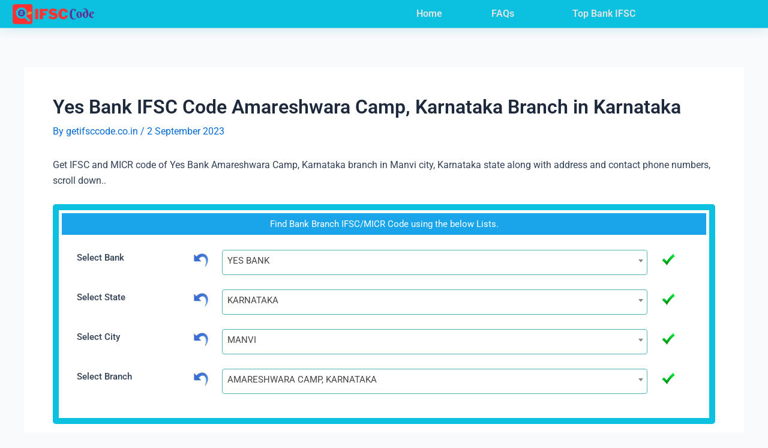

--- FILE ---
content_type: text/css
request_url: https://getifsccode.co.in/wp-content/plugins/ifsc-code-pro/css/custom.css?ver=1.1.0
body_size: 1188
content:
.oj-form-default .oj-form-group {
    margin-left: 0;
    margin-right: 0;
}


form.oj-search-form::after {
  content: "";
  clear: both;
  display: table;
}

.oj-search-box{
	padding: 10px 0;
	width: 100%;
}
.oj-search-form input[type="search"] {
    display: inline-block;
    width: 85%;
    padding: 7px 20px;
    border-radius: 5px 0px 0px 5px;
}

.oj-search-form button {
    display: inline-block;
    width: 13.5%;
    margin: 0;
    padding: 10px;
}

form .oj-form-group {
    margin-bottom: 1.5rem;
}
.oj-row {
    display: flex;
    flex-wrap: wrap;
}
.clear{clear: both;}

.pdtb-15 {
    padding: 15px 0;
}
.oj-form-default .oj-control-label {
    margin-bottom: 0;
    padding-top: 7px;
}
.oj-row > .oj-control-label {
    text-align: left;
}
.oj-form-group-3 {
        padding-left: 10px;
		padding-right: 10px;
        float: left;
        width: 25%;
    }

.oj-form-group-3 .form-select-3 {
        width: 100%;
        padding: 0 10px;
    }
.row3 {
    display: flex;
    flex-wrap: wrap;
}
.oj-form-group-2 {
        float: left;
        width: 50%;
    }
.oj-form-group-2:nth-child(1){
	padding-top:15px;
	padding-left: 15px;
	padding-right:7px;
}
.oj-form-group-2:nth-child(2){
	padding-top:15px;
	padding-right:15px;
	padding-left: 7px;

}
.oj-form-group-2:nth-child(3n){
	padding:15px 0;
	padding-left: 15px;
	padding-right:7px;
}
.oj-form-group-2:nth-child(4n){
	padding:15px 0;
	padding-right:15px;
	padding-left: 7px;
	
}
.oj-form-group-2 .form-select-2 {
        width: 100%;
        padding: 0 10px;
    }


	
.pdt-15{
	padding-top: 15px;
}
.oj-left-2 {
    width: 23%;
    position: relative;
    min-height: 1px;
    padding-left: 15px;
    padding-right: 5px;
}
.oj-left-2 img {
	float:right;
}
.oj-rig-2 {
    width: 7%;
    position: relative;
    min-height: 1px;
    padding-left: 5px;
    padding-right: 10px;
}

.oj-control-label {
    font-weight: 500;
}

.oj-center-8 {
    position: relative;
    width: 100%;
    min-height: 1px;
    padding-left: 15px;
    padding-right: 15px;
}
.oj-col-md-10 {
    position: relative;
    width: 92%;
    min-height: 1px;
    padding-left: 15px;
    padding-right: 15px;
}
.oj-left-4 {
    width: 8%;
   
}
.oj-left-4 a:not {
    text-decoration: none;
}
.label-btn {
    color: #fff;
    display: inline-block;
    margin-bottom: 0;
    font-weight: 400;
    text-align: center;
    white-space: nowrap;
    vertical-align: middle;
    touch-action: manipulation;
    cursor: pointer;
    background-image: none;
    border: 1px solid transparent;
    font-size: 16px;
    line-height: 1.42857143;
    border-radius: 4px;
    -webkit-user-select: none;
    -moz-user-select: none;
    -ms-user-select: none;
    user-select: none;
	padding: 8px 14px;
}
.label-btn.active,
.label-btn:active {
    background-image: none;
    outline: 0;
    -webkit-box-shadow: inset 0 3px 5px rgba(0, 0, 0, 0.125);
    box-shadow: inset 0 3px 5px rgba(0, 0, 0, 0.125);
}

.label-btn.disabled,
.label-btn[disabled],
fieldset[disabled] .label-btn {
    cursor: not-allowed;
    filter: alpha(opacity=65);
    -webkit-box-shadow: none;
    box-shadow: none;
    opacity: 0.65;
}

a.label-btn.disabled,
fieldset[disabled] a.label-btn {
    pointer-events: none;
}

select.oj-form-control {
    padding-top: 0 !important;
    padding-bottom: 0 !important;
}
.oj-form-control {
    width: 100%;
    height: 42px;
    padding: 6px 12px;
    border-radius: 2px;
    transition: border-color .15s ease-in-out, box-shadow .15s ease-in-out;
    box-shadow: inset 0 0 0 3px #f0f0f0;
    display: block;
    line-height: 1.25;
}
select {
    text-transform: none;
}
.oj-breadcrumb, .oj-breadcrumb a:not(:hover) {
    color: #999999;
}
.oj-breadcrumb {
    margin: 0 0 15px;
	font-size:14px;
    padding: 0;
	display: inline-block;
    max-width: 100%;
    white-space: nowrap;
    overflow: hidden;
    text-overflow: ellipsis;
}

.oj-breadcrumb .oj-delimiter{  
	font-style: normal;
}
.oj-list {
    text-overflow: ellipsis;
    overflow: hidden;
    white-space: nowrap;
    padding: 10px;
}
.oj-list-box{
	padding:10px 0;
	 
}
.oj-list-box li {
    padding: 5px 0;
}

.oj-list>li {
    margin-bottom: 10px;
    width: 50%;
    float: left;
    border-radius: 5px;
}
.oj-list>li>a {
    border: 1px solid #EEEEEE;
    -webkit-transition: all .2s ease-in-out 0s;
    transition: all .2s ease-in-out 0s;
    display: block;
    padding: 4px 10px;
    overflow: hidden;
    text-overflow: ellipsis;
    white-space: nowrap;
}
.oj-table-responsive {
    overflow-x: auto;
    min-height: .01%;
	margin-top: 15px;
}
.oj-table {
    width: 100%;
    max-width: 100%;
    margin-bottom: 1rem;
    background-color: transparent;
   
}


.oj-table-striped tbody tr:nth-of-type(odd) {
    background-color: rgba(245, 247, 250, .5)
}

.oj-table th,
.oj-table td {
    padding: .4rem .5rem;
    border-bottom: 1px solid #e3ebf3;
    vertical-align: top
}

.oj-table th {
    font-weight: 700
}

.oj-table-bordered th,
.oj-table-bordered td {
    border: 1px solid #e3ebf3
}

th {
    white-space: nowrap
}

th {
    text-align: inherit;
    font-weight: 400;
    padding: 0 6px
}

tbody {
    border-bottom: 1px solid #eee
}

#ifsctext {
    float: right;
    text-align: center;
    border: 1px solid #EEEEEE;
    padding: 3px;
    width: 40%;
}
.copybtn{
	display: inline-block;
    
    font-size: 14px;
    padding: 4px;
    border-radius: 2px;
    line-height: 18px;
    margin: 0 5px;
}
.ifsc-logo{
	max-width: 100%;
}
@media (min-width: 991px) {
    .label-4 {
        position: relative;
        min-height: 1.6px;
        padding-right: 15px;
        padding-left: 15px;
}}
@media (max-width:991px) {

    .label-4 {
        padding-right: 15px;
        padding-left: 15px;
    }

}
@media (min-width: 768px){.oj-center-8 {
    flex: 0 0 70%;
    max-width: 70%;
}
}

@media (max-width: 768px){
.oj-left-2, .oj-rig-2 {
    display: none;
}
.oj-form-group-3 {
        
        float: left;
        width: 100%;
        margin-bottom: 15px;
    }
.oj-form-group-2 {
        float: left;
        width: 100%;
		padding:15px;
    }
.oj-form-group-2:nth-child(1){
	padding:7px 0;
	
}
.oj-form-group-2:nth-child(2){
	padding:7px 0;
	

}
.oj-form-group-2:nth-child(3n){
	padding:7px 0;
	
}
.oj-form-group-2:nth-child(4n){
	padding:7px 0;
	
	
}	
fieldset {

    margin: 0;
    padding: 0;
}
.oj-list>li {
    width: 100%;
    margin-bottom: 10px;
    
}.oj-form-default {
        padding: 0;
		 box-shadow: inset 0 0 0 0px #f5f5f5;
    }
}

--- FILE ---
content_type: text/css
request_url: https://getifsccode.co.in/wp-content/uploads/elementor/css/post-164565.css?ver=1768928356
body_size: 1136
content:
.elementor-164565 .elementor-element.elementor-element-bae5b71 > .elementor-container > .elementor-column > .elementor-widget-wrap{align-content:center;align-items:center;}.elementor-164565 .elementor-element.elementor-element-bae5b71:not(.elementor-motion-effects-element-type-background), .elementor-164565 .elementor-element.elementor-element-bae5b71 > .elementor-motion-effects-container > .elementor-motion-effects-layer{background-color:#0CC1E0;}.elementor-164565 .elementor-element.elementor-element-bae5b71{border-style:solid;border-width:0px 0px 1px 0px;border-color:#71CAE8;box-shadow:0px 0px 19px 0px rgba(43.292041373874845, 171.07904029618325, 197.1716735839844, 0.25);transition:background 0.3s, border 0.3s, border-radius 0.3s, box-shadow 0.3s;padding:00px 00px 00px 00px;}.elementor-164565 .elementor-element.elementor-element-bae5b71 > .elementor-background-overlay{transition:background 0.3s, border-radius 0.3s, opacity 0.3s;}.elementor-164565 .elementor-element.elementor-element-ca45e45 > .elementor-element-populated{transition:background 0.3s, border 0.3s, border-radius 0.3s, box-shadow 0.3s;padding:0px 0px 0px 0px;}.elementor-164565 .elementor-element.elementor-element-ca45e45 > .elementor-element-populated > .elementor-background-overlay{transition:background 0.3s, border-radius 0.3s, opacity 0.3s;}.elementor-bc-flex-widget .elementor-164565 .elementor-element.elementor-element-fe818e5.elementor-column .elementor-widget-wrap{align-items:center;}.elementor-164565 .elementor-element.elementor-element-fe818e5.elementor-column.elementor-element[data-element_type="column"] > .elementor-widget-wrap.elementor-element-populated{align-content:center;align-items:center;}.elementor-164565 .elementor-element.elementor-element-fe818e5 > .elementor-element-populated{padding:0px 0px 0px 0px;}.elementor-widget-theme-site-logo .widget-image-caption{color:var( --e-global-color-text );font-family:var( --e-global-typography-text-font-family ), Sans-serif;font-weight:var( --e-global-typography-text-font-weight );}.elementor-164565 .elementor-element.elementor-element-3742558 > .elementor-widget-container{padding:0px 0px 0px 20px;}.elementor-164565 .elementor-element.elementor-element-3742558{text-align:start;}.elementor-164565 .elementor-element.elementor-element-3742558 img{width:35%;}.elementor-bc-flex-widget .elementor-164565 .elementor-element.elementor-element-43601a6.elementor-column .elementor-widget-wrap{align-items:center;}.elementor-164565 .elementor-element.elementor-element-43601a6.elementor-column.elementor-element[data-element_type="column"] > .elementor-widget-wrap.elementor-element-populated{align-content:center;align-items:center;}.elementor-widget-icon-list .elementor-icon-list-item:not(:last-child):after{border-color:var( --e-global-color-text );}.elementor-widget-icon-list .elementor-icon-list-icon i{color:var( --e-global-color-primary );}.elementor-widget-icon-list .elementor-icon-list-icon svg{fill:var( --e-global-color-primary );}.elementor-widget-icon-list .elementor-icon-list-item > .elementor-icon-list-text, .elementor-widget-icon-list .elementor-icon-list-item > a{font-family:var( --e-global-typography-text-font-family ), Sans-serif;font-weight:var( --e-global-typography-text-font-weight );}.elementor-widget-icon-list .elementor-icon-list-text{color:var( --e-global-color-secondary );}.elementor-164565 .elementor-element.elementor-element-cdb6521 > .elementor-widget-container{margin:0px 0px 0px 0px;}.elementor-164565 .elementor-element.elementor-element-cdb6521 .elementor-icon-list-icon i{transition:color 0.3s;}.elementor-164565 .elementor-element.elementor-element-cdb6521 .elementor-icon-list-icon svg{transition:fill 0.3s;}.elementor-164565 .elementor-element.elementor-element-cdb6521{--e-icon-list-icon-size:14px;--icon-vertical-offset:0px;}.elementor-164565 .elementor-element.elementor-element-cdb6521 .elementor-icon-list-item > .elementor-icon-list-text, .elementor-164565 .elementor-element.elementor-element-cdb6521 .elementor-icon-list-item > a{font-family:"Roboto", Sans-serif;font-size:16px;font-weight:600;}.elementor-164565 .elementor-element.elementor-element-cdb6521 .elementor-icon-list-text{color:#E3E3E3;transition:color 0.3s;}.elementor-164565 .elementor-element.elementor-element-cdb6521 .elementor-icon-list-item:hover .elementor-icon-list-text{color:#FFFFFF;}.elementor-bc-flex-widget .elementor-164565 .elementor-element.elementor-element-bb262da.elementor-column .elementor-widget-wrap{align-items:center;}.elementor-164565 .elementor-element.elementor-element-bb262da.elementor-column.elementor-element[data-element_type="column"] > .elementor-widget-wrap.elementor-element-populated{align-content:center;align-items:center;}.elementor-164565 .elementor-element.elementor-element-9af0742 > .elementor-widget-container{margin:0px 0px 0px 0px;}.elementor-164565 .elementor-element.elementor-element-9af0742 .elementor-icon-list-icon i{transition:color 0.3s;}.elementor-164565 .elementor-element.elementor-element-9af0742 .elementor-icon-list-icon svg{transition:fill 0.3s;}.elementor-164565 .elementor-element.elementor-element-9af0742{--e-icon-list-icon-size:14px;--icon-vertical-offset:0px;}.elementor-164565 .elementor-element.elementor-element-9af0742 .elementor-icon-list-item > .elementor-icon-list-text, .elementor-164565 .elementor-element.elementor-element-9af0742 .elementor-icon-list-item > a{font-family:"Roboto", Sans-serif;font-size:16px;font-weight:600;}.elementor-164565 .elementor-element.elementor-element-9af0742 .elementor-icon-list-text{color:#E3E3E3;transition:color 0.3s;}.elementor-164565 .elementor-element.elementor-element-9af0742 .elementor-icon-list-item:hover .elementor-icon-list-text{color:#FFFFFF;}.elementor-bc-flex-widget .elementor-164565 .elementor-element.elementor-element-e88eda0.elementor-column .elementor-widget-wrap{align-items:center;}.elementor-164565 .elementor-element.elementor-element-e88eda0.elementor-column.elementor-element[data-element_type="column"] > .elementor-widget-wrap.elementor-element-populated{align-content:center;align-items:center;}.elementor-164565 .elementor-element.elementor-element-e88eda0 > .elementor-element-populated{padding:0px 0px 0px 0px;}.elementor-widget-nav-menu .elementor-nav-menu .elementor-item{font-family:var( --e-global-typography-primary-font-family ), Sans-serif;font-weight:var( --e-global-typography-primary-font-weight );}.elementor-widget-nav-menu .elementor-nav-menu--main .elementor-item{color:var( --e-global-color-text );fill:var( --e-global-color-text );}.elementor-widget-nav-menu .elementor-nav-menu--main .elementor-item:hover,
					.elementor-widget-nav-menu .elementor-nav-menu--main .elementor-item.elementor-item-active,
					.elementor-widget-nav-menu .elementor-nav-menu--main .elementor-item.highlighted,
					.elementor-widget-nav-menu .elementor-nav-menu--main .elementor-item:focus{color:var( --e-global-color-accent );fill:var( --e-global-color-accent );}.elementor-widget-nav-menu .elementor-nav-menu--main:not(.e--pointer-framed) .elementor-item:before,
					.elementor-widget-nav-menu .elementor-nav-menu--main:not(.e--pointer-framed) .elementor-item:after{background-color:var( --e-global-color-accent );}.elementor-widget-nav-menu .e--pointer-framed .elementor-item:before,
					.elementor-widget-nav-menu .e--pointer-framed .elementor-item:after{border-color:var( --e-global-color-accent );}.elementor-widget-nav-menu{--e-nav-menu-divider-color:var( --e-global-color-text );}.elementor-widget-nav-menu .elementor-nav-menu--dropdown .elementor-item, .elementor-widget-nav-menu .elementor-nav-menu--dropdown  .elementor-sub-item{font-family:var( --e-global-typography-accent-font-family ), Sans-serif;font-weight:var( --e-global-typography-accent-font-weight );}.elementor-164565 .elementor-element.elementor-element-70366de{width:var( --container-widget-width, 121.847% );max-width:121.847%;--container-widget-width:121.847%;--container-widget-flex-grow:0;}.elementor-164565 .elementor-element.elementor-element-70366de > .elementor-widget-container{padding:0px 60px 0px 0px;border-style:none;}.elementor-164565 .elementor-element.elementor-element-70366de .elementor-nav-menu .elementor-item{font-family:"Roboto", Sans-serif;font-size:16px;font-weight:600;}.elementor-164565 .elementor-element.elementor-element-70366de .elementor-nav-menu--main .elementor-item{color:#E3E3E3;fill:#E3E3E3;}.elementor-164565 .elementor-element.elementor-element-70366de .elementor-nav-menu--main .elementor-item:hover,
					.elementor-164565 .elementor-element.elementor-element-70366de .elementor-nav-menu--main .elementor-item.elementor-item-active,
					.elementor-164565 .elementor-element.elementor-element-70366de .elementor-nav-menu--main .elementor-item.highlighted,
					.elementor-164565 .elementor-element.elementor-element-70366de .elementor-nav-menu--main .elementor-item:focus{color:#FFFFFF;fill:#FFFFFF;}.elementor-164565 .elementor-element.elementor-element-70366de .elementor-nav-menu--dropdown a, .elementor-164565 .elementor-element.elementor-element-70366de .elementor-menu-toggle{color:#FFFFFF;}.elementor-164565 .elementor-element.elementor-element-70366de .elementor-nav-menu--dropdown{background-color:#0CC1E0;border-style:solid;border-width:0px 0px 0px 0px;border-color:#0CC1E0;border-radius:0px 0px 2px 2px;}.elementor-164565 .elementor-element.elementor-element-70366de .elementor-nav-menu--dropdown a:hover,
					.elementor-164565 .elementor-element.elementor-element-70366de .elementor-nav-menu--dropdown a.elementor-item-active,
					.elementor-164565 .elementor-element.elementor-element-70366de .elementor-nav-menu--dropdown a.highlighted,
					.elementor-164565 .elementor-element.elementor-element-70366de .elementor-menu-toggle:hover{color:#0CC1E0;}.elementor-164565 .elementor-element.elementor-element-70366de .elementor-nav-menu--dropdown a:hover,
					.elementor-164565 .elementor-element.elementor-element-70366de .elementor-nav-menu--dropdown a.elementor-item-active,
					.elementor-164565 .elementor-element.elementor-element-70366de .elementor-nav-menu--dropdown a.highlighted{background-color:#FFFFFF;}.elementor-164565 .elementor-element.elementor-element-70366de .elementor-nav-menu--dropdown .elementor-item, .elementor-164565 .elementor-element.elementor-element-70366de .elementor-nav-menu--dropdown  .elementor-sub-item{font-family:"Roboto", Sans-serif;font-size:13px;font-weight:600;}.elementor-164565 .elementor-element.elementor-element-70366de .elementor-nav-menu--dropdown li:first-child a{border-top-left-radius:0px;border-top-right-radius:0px;}.elementor-164565 .elementor-element.elementor-element-70366de .elementor-nav-menu--dropdown li:last-child a{border-bottom-right-radius:2px;border-bottom-left-radius:2px;}.elementor-164565 .elementor-element.elementor-element-70366de .elementor-nav-menu--main .elementor-nav-menu--dropdown, .elementor-164565 .elementor-element.elementor-element-70366de .elementor-nav-menu__container.elementor-nav-menu--dropdown{box-shadow:0px 0px 4px 0px #0CC1E0;}.elementor-164565 .elementor-element.elementor-element-70366de .elementor-nav-menu--dropdown a{padding-left:0px;padding-right:0px;padding-top:5px;padding-bottom:5px;}.elementor-164565 .elementor-element.elementor-element-70366de .elementor-nav-menu--dropdown li:not(:last-child){border-style:dotted;border-color:#FFFFFF;border-bottom-width:2px;}.elementor-164565 .elementor-element.elementor-element-70366de .elementor-nav-menu--main > .elementor-nav-menu > li > .elementor-nav-menu--dropdown, .elementor-164565 .elementor-element.elementor-element-70366de .elementor-nav-menu__container.elementor-nav-menu--dropdown{margin-top:0px !important;}@media(min-width:768px){.elementor-164565 .elementor-element.elementor-element-fe818e5{width:60%;}.elementor-164565 .elementor-element.elementor-element-43601a6{width:11%;}.elementor-164565 .elementor-element.elementor-element-bb262da{width:7%;}.elementor-164565 .elementor-element.elementor-element-e88eda0{width:21.953%;}}@media(max-width:1024px){.elementor-164565 .elementor-element.elementor-element-bae5b71{padding:10px 0px 10px 0px;}.elementor-bc-flex-widget .elementor-164565 .elementor-element.elementor-element-ca45e45.elementor-column .elementor-widget-wrap{align-items:center;}.elementor-164565 .elementor-element.elementor-element-ca45e45.elementor-column.elementor-element[data-element_type="column"] > .elementor-widget-wrap.elementor-element-populated{align-content:center;align-items:center;}.elementor-164565 .elementor-element.elementor-element-3742558 > .elementor-widget-container{padding:0px 0px 0px 30px;}.elementor-bc-flex-widget .elementor-164565 .elementor-element.elementor-element-e88eda0.elementor-column .elementor-widget-wrap{align-items:center;}.elementor-164565 .elementor-element.elementor-element-e88eda0.elementor-column.elementor-element[data-element_type="column"] > .elementor-widget-wrap.elementor-element-populated{align-content:center;align-items:center;}.elementor-164565 .elementor-element.elementor-element-e88eda0.elementor-column > .elementor-widget-wrap{justify-content:center;}}@media(max-width:767px){.elementor-164565 .elementor-element.elementor-element-bae5b71{margin-top:0px;margin-bottom:0px;padding:0px 0px 0px 0px;}.elementor-164565 .elementor-element.elementor-element-fe818e5{width:40%;}.elementor-bc-flex-widget .elementor-164565 .elementor-element.elementor-element-fe818e5.elementor-column .elementor-widget-wrap{align-items:center;}.elementor-164565 .elementor-element.elementor-element-fe818e5.elementor-column.elementor-element[data-element_type="column"] > .elementor-widget-wrap.elementor-element-populated{align-content:center;align-items:center;}.elementor-164565 .elementor-element.elementor-element-3742558 > .elementor-widget-container{padding:0px 0px 0px 11px;}.elementor-164565 .elementor-element.elementor-element-3742558 img{width:70%;}.elementor-164565 .elementor-element.elementor-element-43601a6{width:15%;}.elementor-bc-flex-widget .elementor-164565 .elementor-element.elementor-element-43601a6.elementor-column .elementor-widget-wrap{align-items:center;}.elementor-164565 .elementor-element.elementor-element-43601a6.elementor-column.elementor-element[data-element_type="column"] > .elementor-widget-wrap.elementor-element-populated{align-content:center;align-items:center;}.elementor-164565 .elementor-element.elementor-element-cdb6521 > .elementor-widget-container{margin:0px -6px 0px 0px;}.elementor-164565 .elementor-element.elementor-element-cdb6521 .elementor-icon-list-item > .elementor-icon-list-text, .elementor-164565 .elementor-element.elementor-element-cdb6521 .elementor-icon-list-item > a{font-size:11px;}.elementor-164565 .elementor-element.elementor-element-bb262da{width:13%;}.elementor-bc-flex-widget .elementor-164565 .elementor-element.elementor-element-bb262da.elementor-column .elementor-widget-wrap{align-items:center;}.elementor-164565 .elementor-element.elementor-element-bb262da.elementor-column.elementor-element[data-element_type="column"] > .elementor-widget-wrap.elementor-element-populated{align-content:center;align-items:center;}.elementor-164565 .elementor-element.elementor-element-9af0742 > .elementor-widget-container{margin:0px 0px 0px 0px;}.elementor-164565 .elementor-element.elementor-element-9af0742 .elementor-icon-list-item > .elementor-icon-list-text, .elementor-164565 .elementor-element.elementor-element-9af0742 .elementor-icon-list-item > a{font-size:11px;}.elementor-164565 .elementor-element.elementor-element-e88eda0{width:20%;}.elementor-bc-flex-widget .elementor-164565 .elementor-element.elementor-element-e88eda0.elementor-column .elementor-widget-wrap{align-items:center;}.elementor-164565 .elementor-element.elementor-element-e88eda0.elementor-column.elementor-element[data-element_type="column"] > .elementor-widget-wrap.elementor-element-populated{align-content:center;align-items:center;}.elementor-164565 .elementor-element.elementor-element-70366de > .elementor-widget-container{margin:0px 0px 0px -13px;padding:0px 0px 0px 0px;}.elementor-164565 .elementor-element.elementor-element-70366de .elementor-nav-menu .elementor-item{font-size:11px;}}